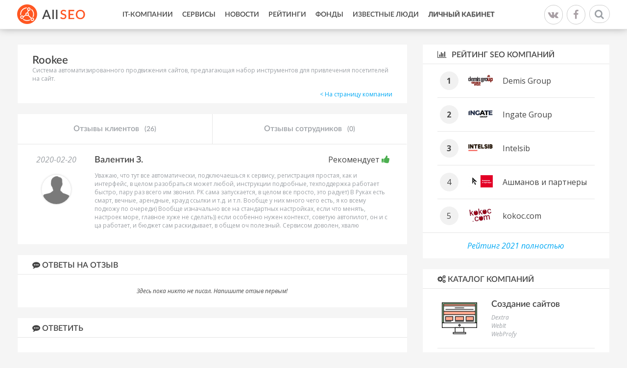

--- FILE ---
content_type: text/html; charset=UTF-8
request_url: http://www.allseo.ru/rookee/otzyv-4301
body_size: 5658
content:
<!DOCTYPE html>
<html lang="ru-RU">
    <head>
	<meta name="viewport" content="width=device-width, initial-scale=1">
        <meta charset="UTF-8"/>
		<meta name="csrf-param" content="_csrf">
    <meta name="csrf-token" content="VkJ4MGo2ZVY8AS5SJA8cPx4SHWdaTDohYC4NWl1VVRVjDRRKB1Q2JA==">
        <link rel="shortcut icon" href="/img/favicon.ico">
        <title>Новый отзывы про Rookee</title>
		<meta name="description" content="Пользователь оставил новый отзыв про Rookee">
<meta name="keywords" content="">
<link href="/assets/673a23ef/css/bootstrap.css" rel="stylesheet">
<link href="/assets/266d1a97/css/activeform.min.css" rel="stylesheet">
<link href="//netdna.bootstrapcdn.com/font-awesome/4.4.0/css/font-awesome.min.css" rel="stylesheet">
<link href="/vendor/fancybox/jquery.fancybox.css" rel="stylesheet">
<link href="/vendor/jquery-ui/1.11.4/jquery-ui.min.css" rel="stylesheet">
<link href="/vendor/jquery-ui/1.11.4/jquery-ui.theme.min.css" rel="stylesheet">
<link href="/vendor/slick/1.5.7/slick.css" rel="stylesheet">
<link href="/css/site.css?v=0.04" rel="stylesheet">
<script src="/assets/b570f0f9/jquery.js"></script>
<script src="/assets/60cb1f74/yii.js"></script>
<script src="/assets/673a23ef/js/bootstrap.js"></script>
<script src="/vendor/fancybox/jquery.fancybox.pack.js"></script>
<script src="/vendor/modernizr.custom.js"></script>
<script src="/vendor/scroll_to.js"></script>
<script src="/vendor/jquery-ui/1.11.4/jquery-ui.min.js"></script>
<script src="/vendor/slick/1.5.7/slick.min.js"></script>
<script src="/vendor/jquery.shorten.js"></script>
<script src="/js/php_functions.js"></script>
<script src="/js/main.js"></script>
<script src="/js/vote.js"></script>    </head>
    <body id="top">
        <!--[if lt IE 7]>
                <p class="browsehappy">You are using an <strong>outdated</strong> browser. Please <a href="http://browsehappy.com/">upgrade your browser</a> to improve your experience.</p>
        <![endif]-->
				        <!--==============================header=================================-->
        <div class="page-wrapper">
            <header>
                <div class='container'>
                    <div class='row'>
                        <div class="col-xs-2">
                            <a class="logo" href="http://www.allseo.ru/">
								<img src="/img/logo.png" alt="">                            </a>
                            <span class="logo-slogan"></span>
                        </div>
                        <div class="col-xs-8">
							<ul class="header-menu"><li><a href="/it-kompanii">IT-Компании</a></li>
<li><a href="/servisy">Сервисы</a></li>
<li><a href="/news">Новости</a></li>
<li><a href="/rating">Рейтинги</a></li>
<li><a href="/venchurnye-fondy">Фонды</a></li>
<li><a href="/lichnosti">Известные люди</a></li>
<li class="personal-area-link"><a href="/user">Личный кабинет</a></li></ul>                        </div>
                        <div class="col-xs-2">
                            <div class="header-social">
								<a class="social-vk" href="https://vk.com/raiting_allseo" target="_blank"><i class="fa fa-vk" aria-hidden="true"></i></a>
								<a class="social-fb" href="https://www.facebook.com/Allseo-334775156980413/" target="_blank"><i class="fa fa-facebook" aria-hidden="true"></i></a>
							</div>
                            <div class="header-search text-right">
                                <form action="/search"><input name="q" type="text" autocomplete="off" placeholder="Поиск по сайту" class="header-search-input"> <button  class="header-search-button"><i class="fa fa-search"></i></button></form>
                            </div>
                        </div>
                    </div>
                </div>
            </header>
			
<div class="container">
    <div class="row">
        <div class='col-xs-8'>
            <div class="company-card">
                <h1 class='company-card-title'>Rookee</h1>
                <div class='company-card-description'><p>Система автоматизированного продвижения сайтов, предлагающая набор инструментов для привлечения посетителей на сайт.</p>
</div>
				<div class="row">
					<div class="col-xs-8">
									</div>
					<div class="col-xs-4 text-right">
									<a href="/rookee" style="padding-top: 5px; display: inline-block;">&lt; На страницу компании</a>				            </div>
            </div>
            </div>


			<div class="company-info">
    <table class="company-info-tabs">
        <tr>
            <td><a href="/rookee">Отзывы клиентов <span>(26)</span></a></td>
            <td><a href="/rookee/otzyvy-sotrudnikov">Отзывы сотрудников <span>(0)</span></a></td>
			        </tr>
    </table>
    <div class="company-info-tabs-content">
        <div class="review-single">
            <div class="row">
                <div class="col-xs-2 reviews-list-item-left-col">
                    <div class='reviews-list-item-date'>2020-02-20</div>
                    <div class='reviews-list-item-image'><img src="/img/generic-avatar.png"></div>
                </div>
                <div class="col-xs-10">
                    <div itemtype="http://schema.org/Person" itemscope="" itemprop="author">
                        <div class='reviews-list-item-username' itemprop="name">
							Валентин З.                        </div>
                    </div>
											<div class='reviews-list-item-rating reviews-list-item-rating-pos'>Рекомендует <i class="fa fa-thumbs-up"></i></div>
					                    <div class='reviews-list-item-comment' itemprop="reviewBody">Уважаю, что тут все автоматически, подключаешься к сервису, регистрация простая, как и интерфейс, в целом разобраться может любой, инструкции подробные, техподдержка работает быстро, пару раз всего им звонил. РК сама запускается, в целом все просто, это радует) В Руках есть смарт, вечные, арендные, крауд ссылки и т.д. и т.п. Вообще у них много чего есть, я ко всему подхожу по очереди) Вообще изначально все на стандартных настройках, если что менять, настроек море, главное хуже не сделать)) если особенно нужен контекст, советую автопилот, он и с ца работает, и бюджет сам раскидывает, в общем оч полезный. Сервисом доволен, хвалю</div>
                </div>
            </div>
        </div>
    </div>
</div>


<div class="block-1">
    <div class="block-1-title"><i class='fa fa-commenting'></i> Ответы на отзыв</div>
    <div class="block-1-body">
        <div class='reviews-list'>
            <div id="reviews-list">                            <div class="reviews-list-empty-text">
                    Здесь пока никто не писал. Напишите отзыв первым!
                </div>
                        </div>        </div>
    </div>
    <div class="text-center">
            </div>
</div>


<script type="text/javascript">
    function reviewToggleStatus(review_id) {
        $.post("/company/review-toggle-status", {review_id: review_id}, function () {
            $.pjax.reload('#reviews-list');
        })
    }
</script>

<div id="w0">
<div class="block-1">
    <div class="block-1-title"><i class="fa fa-commenting"></i> Ответить</div>
    <div class="block-1-body">
					
			<form id="add-review-form" class="review-form form-vertical" action="/rookee/otzyv-4301" method="post" enctype="multipart/form-data">
<input type="hidden" name="_csrf" value="VkJ4MGo2ZVY8AS5SJA8cPx4SHWdaTDohYC4NWl1VVRVjDRRKB1Q2JA==">			<input type="hidden" id="companyreview-company_id" name="CompanyReview[company_id]" value="394">			<input type="hidden" id="companyreview-parent_id" name="CompanyReview[parent_id]" value="4301">			<div class="form-group field-companyreview-text required">
<label class="control-label" for="companyreview-text"></label>
<textarea id="companyreview-text" class="form-control" name="CompanyReview[text]" rows="6" placeholder="Текст отзыва"></textarea>
<div class="help-block"></div>

</div>			<div class="hidden">
				<div class="form-group field-companyreview-gorod">
<label class="control-label" for="companyreview-gorod"></label>
<input type="text" id="companyreview-gorod" class="form-control" name="CompanyReview[gorod]">
<div class="help-block"></div>

</div>			</div>

							<div class="form-group last-row">
					<div class='col-xs-6'>
						<div class="row">
							<div class="form-group field-companyreview-captcha required">
<label class="control-label" for="companyreview-captcha"></label>
<img id="companyreview-captcha-image" src="/captcha?v=696db1584427a" alt=""> <input type="text" id="companyreview-captcha" class="form-control" name="CompanyReview[captcha]" placeholder="Введите код">
<div class="help-block"></div>

</div>						</div>
					</div>
					<div class='col-xs-3'>
						<div class="row">
							<div class="form-group field-companyreview-name required">
<label class="control-label" for="companyreview-name"></label>
<input type="text" id="companyreview-name" class="form-control" name="CompanyReview[name]" maxlength="128" placeholder="Имя">
<div class="help-block"></div>

</div>						</div>
					</div>
					<div class='col-xs-3'>
						<div class="row">
							<div class="form-group field-companyreview-email required">
<label class="control-label" for="companyreview-email"></label>
<input type="text" id="companyreview-email" class="form-control" name="CompanyReview[email]" maxlength="128" placeholder="Email">
<div class="help-block"></div>

</div>						</div>
					</div>
				</div>
			
			<div class="clearfix"></div>



			<div class="form-group">
				<button type="submit" class='btn btn-orange review-form-submit'><i class="fa fa-paper-plane"></i> Отправить</button>
			</div>
			</form>		    </div>
</div>
</div>
        </div>
        <div class="col-xs-4">
							<div class="rating-block block-1">
    <a class="rating-block-title block-1-title" href="/rating/reyting-seo-kompaniy"><i class="fa fa-bar-chart"></i> Рейтинг SEO компаний </a>
    <div class="rating-block-body block-1-body">
                    <table class="rating-block-body-table">
                <tr>
                    <td class="rating-block-body-table-col-num"><div class="rating-block-body-table-col-num-medal">1</div></td>
                    <td class="rating-block-body-table-col-logo">
                                                    <img src="/img/cache/company/logo/small/58.gif" alt="">                                            </td>
                    <td class="rating-block-body-table-col-title"><a href="/demis-group">Demis Group</a></td>
                </tr>
            </table>
                    <table class="rating-block-body-table">
                <tr>
                    <td class="rating-block-body-table-col-num"><div class="rating-block-body-table-col-num-medal">2</div></td>
                    <td class="rating-block-body-table-col-logo">
                                                    <img src="/img/cache/company/logo/small/7.png" alt="">                                            </td>
                    <td class="rating-block-body-table-col-title"><a href="/ingate-ru-digital-agency">Ingate Group</a></td>
                </tr>
            </table>
                    <table class="rating-block-body-table">
                <tr>
                    <td class="rating-block-body-table-col-num"><div class="rating-block-body-table-col-num-medal">3</div></td>
                    <td class="rating-block-body-table-col-logo">
                                                    <img src="/img/cache/company/logo/small/6.png" alt="">                                            </td>
                    <td class="rating-block-body-table-col-title"><a href="/intelsib">Intelsib</a></td>
                </tr>
            </table>
                    <table class="rating-block-body-table">
                <tr>
                    <td class="rating-block-body-table-col-num"><div class="rating-block-body-table-col-num-medal">4</div></td>
                    <td class="rating-block-body-table-col-logo">
                                                    <img src="/img/cache/company/logo/small/265.png" alt="">                                            </td>
                    <td class="rating-block-body-table-col-title"><a href="/ashmanov-i-partnery">Ашманов и партнеры</a></td>
                </tr>
            </table>
                    <table class="rating-block-body-table">
                <tr>
                    <td class="rating-block-body-table-col-num"><div class="rating-block-body-table-col-num-medal">5</div></td>
                    <td class="rating-block-body-table-col-logo">
                                                    <img src="/img/cache/company/logo/small/304.png" alt="">                                            </td>
                    <td class="rating-block-body-table-col-title"><a href="/kokoc-com">kokoc.com</a></td>
                </tr>
            </table>
            </div>
    <div class="rating-block-footer">
        <a href="/rating/reyting-seo-kompaniy">Рейтинг 2021 полностью</a>
    </div>
</div>			
			    <div class="block-1">
        <div class="block-1-title">
            <i class="fa fa-cogs"></i> Каталог компаний
        </div>
        <div class="block-1-body">
            <div class="categories-list-1">
                                                            <div class="categories-list-1-item">
                            <div class="categories-list-1-item-image"><img src="/img/cache/category/middle/2201.png" alt="Создание сайтов"></div>
                            <div class="categories-list-1-item-title"><a href="/it-kompanii/sozdanie-sajtov">Создание сайтов</a></div>
                                                            <div class="categories-list-1-item-company"><a href="/dextra">Dextra </a></div>
                                                            <div class="categories-list-1-item-company"><a href="/webit">WebIt </a></div>
                                                            <div class="categories-list-1-item-company"><a href="/webprofy">WebProfy </a></div>
                                                    </div>
                                                                                <div class="categories-list-1-item">
                            <div class="categories-list-1-item-image"><img src="/img/cache/category/middle/2202.png" alt="Продвижение сайтов"></div>
                            <div class="categories-list-1-item-title"><a href="/it-kompanii/prodvizhenie-sajtov">Продвижение сайтов</a></div>
                                                            <div class="categories-list-1-item-company"><a href="/intelsib">Intelsib </a></div>
                                                            <div class="categories-list-1-item-company"><a href="/kompaniya-bdbd-ru">bdbd </a></div>
                                                            <div class="categories-list-1-item-company"><a href="/kokoc-com">kokoc.com </a></div>
                                                    </div>
                                                                                <div class="categories-list-1-item">
                            <div class="categories-list-1-item-image"><img src="/img/cache/category/middle/2203.png" alt="Контекстная реклама"></div>
                            <div class="categories-list-1-item-title"><a href="/it-kompanii/kontekstnaya-reklama">Контекстная реклама</a></div>
                                                            <div class="categories-list-1-item-company"><a href="/adlabs">AdLabs </a></div>
                                                            <div class="categories-list-1-item-company"><a href="/arrow-media">ArrowMedia </a></div>
                                                            <div class="categories-list-1-item-company"><a href="/icontext">iConText </a></div>
                                                    </div>
                                                                                <div class="categories-list-1-item">
                            <div class="categories-list-1-item-image"><img src="/img/cache/category/middle/2204.png" alt="SMM агентства"></div>
                            <div class="categories-list-1-item-title"><a href="/it-kompanii/smm-agentstva">SMM агентства</a></div>
                                                            <div class="categories-list-1-item-company"><a href="/garin-studio">Garin Studio </a></div>
                                                            <div class="categories-list-1-item-company"><a href="/seo-dream">SEO Dream </a></div>
                                                            <div class="categories-list-1-item-company"><a href="/kokoc-com">kokoc.com </a></div>
                                                    </div>
                                                                                <div class="categories-list-1-item">
                            <div class="categories-list-1-item-image"><img src="/img/cache/category/middle/2219.png" alt="Управление репутацией"></div>
                            <div class="categories-list-1-item-title"><a href="/it-kompanii/serm-upravlenie-reputaciej">Управление репутацией</a></div>
                                                            <div class="categories-list-1-item-company"><a href="/exiterra">Exiterra </a></div>
                                                            <div class="categories-list-1-item-company"><a href="/sidorin-lab">Сидорин Лаб </a></div>
                                                            <div class="categories-list-1-item-company"><a href="/kokoc-com">kokoc.com </a></div>
                                                    </div>
                                                                                <div class="categories-list-1-item">
                            <div class="categories-list-1-item-image"><img src="/img/cache/category/middle/2205.png" alt="Мобильные приложения"></div>
                            <div class="categories-list-1-item-title"><a href="/it-kompanii/mobilnye-prilozhenija">Мобильные приложения</a></div>
                                                            <div class="categories-list-1-item-company"><a href="/uplab">Uplab </a></div>
                                                            <div class="categories-list-1-item-company"><a href="/altweb-group">ALTWeb Group </a></div>
                                                            <div class="categories-list-1-item-company"><a href="/artdriver">ArtDriver </a></div>
                                                    </div>
                                                </div>
        </div>
    </div>

            <div class="block-1">
                <div class="block-1-title">
                    <i class="fa fa-files-o"></i> Похожие компании
                </div>
                <div class="block-1-body">
                    <div class="companies-list-1">
													<a href="/megaindex" class="companies-list-1-item">
								<div class="companies-list-1-item-image"><img src="/img/cache/company/logo/middle/425.jpg" alt="MegaIndex"></div>
								<div class="companies-list-1-item-title">MegaIndex</div>
							</a>
													<a href="/prsape" class="companies-list-1-item">
								<div class="companies-list-1-item-image"><img src="/img/cache/company/logo/middle/435.jpg" alt="PR.Sape"></div>
								<div class="companies-list-1-item-title">PR.Sape</div>
							</a>
													<a href="/sape" class="companies-list-1-item">
								<div class="companies-list-1-item-image"><img src="/img/cache/company/logo/middle/437.png" alt="Sape"></div>
								<div class="companies-list-1-item-title">Sape</div>
							</a>
													<a href="/seobudget" class="companies-list-1-item">
								<div class="companies-list-1-item-image"><img src="/img/cache/company/logo/middle/453.png" alt="SEOBudget"></div>
								<div class="companies-list-1-item-title">SEOBudget</div>
							</a>
													<a href="/seolib" class="companies-list-1-item">
								<div class="companies-list-1-item-image"><img src="/img/cache/company/logo/middle/452.png" alt="SeoLib"></div>
								<div class="companies-list-1-item-title">SeoLib</div>
							</a>
						                    </div>
                </div>
            </div>
        </div>
    </div>
</div>        </div>
        <div class="page-footer">
            <footer>
                <div class="footer-first-line">
                    <div class="container">
                        <div class='row'>
                            <div class="col-xs-2">
                                <a class="logo" href="/"><img src="/img/logo.png"></a>
                            </div>
                            <div class="col-xs-10">
								<ul class="footer-menu"><li><a href="/it-kompanii">IT-Компании</a></li>
<li><a href="/servisy">Сервисы</a></li>
<li><a href="/news">Новости</a></li>
<li><a href="/rating">Рейтинги</a></li>
<li><a href="/venchurnye-fondy">Фонды</a></li>
<li><a href="/lichnosti">Известные люди</a></li>
<li class="personal-area-link"><a href="/user">Личный кабинет</a></li></ul>                            </div>
                        </div>
                    </div>
                </div>
                <div class="footer-second-line">
                    <div class="container">
                        <div class='row'>
                            <div class="col-xs-12">
                                <div class="footer-copy">
									<p><span style="color:#696969">&copy; ALLSEO.ru - Все права защищены Чаком Норрисом; для связи с ним воспользуйтесь почтой:</span> &nbsp;<span style="color:#0000CD">info@allseo.ru &nbsp;</span><span style="color:#696969">(Многоканальная)</span></p>
                                </div>
                            </div>
                        </div>
                    </div>
                </div>
            </footer>
        </div>  
		<!-- Yandex.Metrika counter -->
<script type="text/javascript">
(function (d, w, c) {
    (w[c] = w[c] || []).push(function() {
        try {
            w.yaCounter32781575 = new Ya.Metrika({id:32781575,
                    webvisor:true,
                    clickmap:true,
                    trackLinks:true,
                    accurateTrackBounce:true});
        } catch(e) { }
    });

    var n = d.getElementsByTagName("script")[0],
        s = d.createElement("script"),
        f = function () { n.parentNode.insertBefore(s, n); };
    s.type = "text/javascript";
    s.async = true;
    s.src = (d.location.protocol == "https:" ? "https:" : "http:") + "//mc.yandex.ru/metrika/watch.js";

    if (w.opera == "[object Opera]") {
        d.addEventListener("DOMContentLoaded", f, false);
    } else { f(); }
})(document, window, "yandex_metrika_callbacks");
</script>
<noscript><div><img src="//mc.yandex.ru/watch/32781575" style="position:absolute; left:-9999px;" alt="" /></div></noscript>
<!-- /Yandex.Metrika counter -->		<script src="/assets/1dfb6d9b/jquery.pjax.js"></script>
<script src="/assets/60cb1f74/yii.captcha.js"></script>
<script src="/assets/60cb1f74/yii.activeForm.js"></script>
<script type="text/javascript">jQuery(document).ready(function () {
jQuery(document).pjax("none", "#reviews-list", {"push":false,"replace":false,"timeout":1000,"scrollTo":false});
jQuery(document).on('submit', "none", function (event) {jQuery.pjax.submit(event, '#reviews-list', {"push":false,"replace":false,"timeout":1000,"scrollTo":false});});
jQuery('#companyreview-captcha-image').yiiCaptcha({"refreshUrl":"/captcha?refresh=1","hashKey":"yiiCaptcha/site/captcha"});
jQuery('#add-review-form').yiiActiveForm([], []);
jQuery(document).pjax("#w0 a", "#w0", {"push":false,"replace":false,"timeout":1000,"scrollTo":false});
jQuery(document).on('submit', "#add-review-form", function (event) {jQuery.pjax.submit(event, '#w0', {"push":false,"replace":false,"timeout":1000,"scrollTo":false});});
});</script>    </body>
</html>
